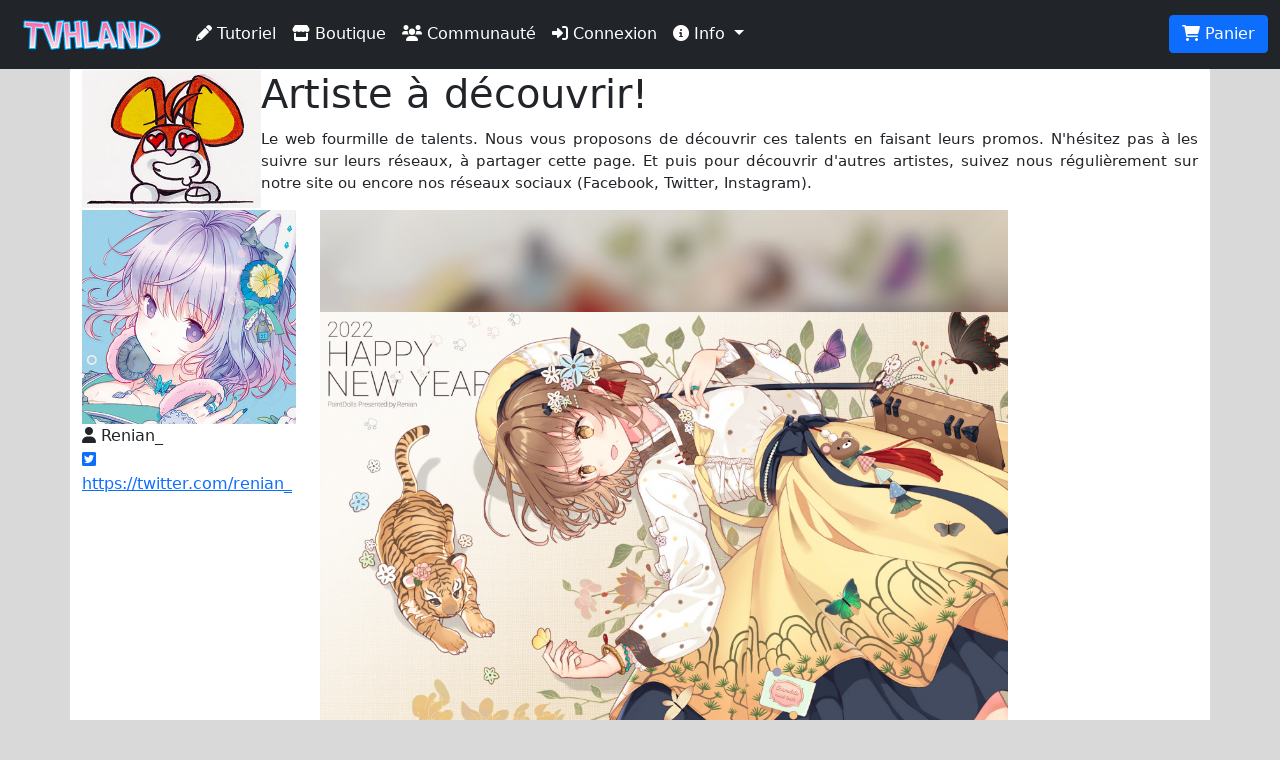

--- FILE ---
content_type: text/html; charset=UTF-8
request_url: https://tvhland.com/artiste/artist-to-discover-4980.html
body_size: 3489
content:
<!DOCTYPE html> <html lang="fr">
<head>

<meta http-equiv="Content-Type" content="text/html; charset=utf-8" />
<meta name="viewport" content="width=device-width, initial-scale=1.0, maximum-scale=1.0, user-scalable=no">
<title>Artiste à découvrir: Renian_</title>
<link rel="alternate" type="application/rss+xml" title="TVH land rss" href="https://www.tvhland.com/rss.xml" />
<base href="https://tvhland.com/" />
<meta http-equiv="Content-Type" content="text/html; charset=utf-8" />
<meta http-equiv="Content-Language" content="fr" />
<meta name="robots" content="index, follow" />
<meta name="description" content="Soyez nombreux à soutenir en vous abonnant et en like Renian_. Toutes les infos en cliquant sur le lien." />
<meta name="keywords" lang="fr" content="tvhland,tvh land,manga,dessin,phostoshop,painter,open canvas, mangaka,fanart, tutorial,tutoriaux, apprendre, leçon, coloriser, tvh,tvhland,crayon,feutre,manga studio,anime" />
<meta name="reply-to" content="tvhland@tvhland.com" />
<meta name="category" content="Art Plastique" />
<meta name="distribution" content="global" />
<meta name="revisit-after" content="7 days" />
<meta name="author" lang="fr" content="TVH" />
<meta name="copyright" content="TVHland" />
<meta name="identifier-url" content="https://tvhland.com" />
<meta name="expires" content="never" />
<meta name="Date-Creation-20070131" content="" />
<meta name="date-revision-yyyymmdd" content="20140102" />
<meta property="fb:app_id" content="216297462148187" />
<meta property="og:locale" content="fr_FR"/>
<meta property="og:site_name" content="TVHLAND" />
<meta property='og:url' content='https://tvhland.com/artiste/artist-to-discover-4980.html' />
<meta property='og:title' content="Artiste à découvrir: Renian_" />
<meta property='og:type' content='website' />
<meta property='og:image' content='https://www.tvhland.com/artiste/img/202201/61d81d1a5ccfa.jpg' />
<meta property='og:description' content="Soyez nombreux à soutenir en vous abonnant et en like Renian_. Toutes les infos en cliquant sur le lien." />
<meta name='twitter:card' content='summary' />
<meta name='twitter:site' content='@tvhland' />
<meta name='twitter:url' content='https://tvhland.com/artiste/artist-to-discover-4980.html' />
<meta name='twitter:creator:id' content='101053740'>
<meta name='twitter:domain' content='tvhland.com'/>
<meta name='twitter:title' content="Artiste à découvrir: Renian_" />
<meta name='twitter:description' content="Soyez nombreux à soutenir en vous abonnant et en like Renian_. Toutes les infos en cliquant sur le lien." />
<meta name='twitter:image' content="https://www.tvhland.com/artiste/img/202201/61d81d1a5ccfa.jpg" />
<meta name="p:domain_verify" content="94065e9357922e5e44c60e3f243288fe"/>

<!-- Google Tag Manager -->
<script>(function(w,d,s,l,i){w[l]=w[l]||[];w[l].push({'gtm.start':
new Date().getTime(),event:'gtm.js'});var f=d.getElementsByTagName(s)[0],
j=d.createElement(s),dl=l!='dataLayer'?'&l='+l:'';j.async=true;j.src=
'https://www.googletagmanager.com/gtm.js?id='+i+dl;f.parentNode.insertBefore(j,f);
})(window,document,'script','dataLayer','GTM-WMNFN42D');</script>
<!-- End Google Tag Manager -->
<script src="/js/jquery-3.6.0.min.js"></script>
<link rel="stylesheet" href="/CSS/bootstrap5/css/bootstrap.min.css">
<script src="/CSS/bootstrap5/js/bootstrap.min.js"></script>
<link href="/CSS/tvhland-v2.css" rel="stylesheet">
<link type="text/css" href="/CSS/jquery.jnotify.css" rel="stylesheet" />
<script type="text/javascript" src="/js/jquery.jnotify.js"></script>
<script type="text/javascript" src="/common/common.js"></script>
<link rel="stylesheet" href="/CSS/fontawesome-free-6.0.0-web/css/all.min.css">
<!-- Global site tag (gtag.js) - Google Analytics -->
<script async src="https://www.googletagmanager.com/gtag/js?id=G-B174VQSHGJ"></script>
<script>
  window.dataLayer = window.dataLayer || [];
  function gtag(){dataLayer.push(arguments);}
  gtag('js', new Date());

  gtag('config', 'G-B174VQSHGJ');
</script>
<!-- fin:google analytics -->


</head>

<body>
<nav class="navbar navbar-expand-md navbar-dark bg-dark fixed-top">
  <div class="container-fluid">
    <a class="navbar-brand" href="/"><img src="/image/tvhland-logo.png" height="32px" alt="tvhland" /></a>
    <button class="navbar-toggler" type="button" data-bs-toggle="collapse" data-bs-target="#navbarNavDropdown" aria-controls="navbarNavDropdown" aria-expanded="false" aria-label="Toggle navigation">
      <span class="navbar-toggler-icon"></span>
    </button>
    <div class="collapse navbar-collapse" id="navbarNavDropdown">
      <ul class="navbar-nav">
        <li class="nav-item">
          <a class="nav-link active" aria-current="page" href="/articles/liste-tutoriels-p1.html">
              <i class="fas fa-pencil-alt"></i> Tutoriel
          </a>
        </li>
        <li class="nav-item">
          <a class="nav-link active" href="/shop/index.html">
              <i class="fas fa-store"></i> Boutique
          </a>
        </li>
        <li class="nav-item">
          <a class="nav-link active" href="/community/index.html">
              <i class="fas fa-users"></i> Communauté
          </a>
        </li>
        <li class="nav-item"><a class="nav-link active" href="/compte/connexion.html"><i class="fas fa-sign-in-alt"></i> Connexion</a></li>
           <li class="nav-item dropdown">
          <a class="nav-link dropdown-toggle active" href="#" id="navbarDropdownMenuLink" role="button" data-bs-toggle="dropdown" aria-expanded="false">
            <i class="fas fa-info-circle"></i> Info
            </a>
            <ul class="dropdown-menu" aria-labelledby="navbarDropdownMenuLink">
            <li>
            <a class="dropdown-item" href="/articles/condition-generale-vente/article-1224.html">
              <i class="fas fa-balance-scale"></i> Condition générale de vente
            </a>
          </li>
          <li>
            <a class="dropdown-item" href="/shop/frais-port.html">
              <i class="fas fa-shipping-fast"></i> Frais de port
            </a>
          </li>
          <li>
            <a class="dropdown-item" href="/articles/contacter-equipe-tvhland/article-1280.html">
              <i class="fas fa-mail-bulk"></i> Nous contacter
            </a>
          </li>
          </ul>
        </li>
          </ul>
    </div>
    <ul class="nav justify-content-end">
        <li class="nav-item">
        <input name="nbitempanier" type="hidden" id="nbitempanier" value="0" />
          <a class="btn btn-primary" href="/boutique/panier.html">
        <i class="fas fa-shopping-cart"></i> Panier
        <span id="notnbitempanier" class="badge bg-white text-danger" style=" display:none; ">0</span>
          </a>
        </li>
    </ul>
  </div>
</nav><div class="container"><div class="blankheader"></div>
<a name="start" id="start"></a>
<div class="row"> <div class="col-md-12">
<img src="/image/artiste-to-discover.jpg" align="left" width="16%">
<h1>Artiste à découvrir!</h1>
<p>Le  web fourmille de  talents. Nous vous proposons de découvrir ces talents en faisant leurs promos. N'hésitez pas 
à les suivre sur leurs réseaux, à partager cette page. Et puis pour découvrir d'autres artistes, suivez nous régulièrement sur notre site ou encore nos 
réseaux sociaux (Facebook, Twitter, Instagram).</p>
</div></div>

<div class="row">
  <div class="col-md-10">
  	<div class="row">
    <div class="col-md-3">
      <img width="100%" src="/artiste/avatar/201912/5e0b1b83c689a.png">
      <i class='fas fa-user'></i> Renian_<br /><a href='https://twitter.com/renian_' target='_blank'><i class='fab fa-twitter-square'></i> https://twitter.com/renian_</a><br />     </div>
    <div class="col-md-9">
      <img src="/artiste/img/202201/61d81d1a5ccfa.jpg" width="100%"><br />
      Nombre de vues: 2830 
    </div>
    </div>
        <div name="matos" id='matos'>
          </div>
  </div>
  <div class="col-md-2">
      </div>
</div>

<div class="row">
  <div class="col-md-12">
    <legend>Précédent artistes mis en lumière</legend>
    <ul class="gallery">
    <li class='li2'><a href='/artiste/artist-to-discover-4979.html'><img width='100%' src='/artiste/img/202201/61d81c5272fa2v.jpg' ></a></li><li class='li2'><a href='/artiste/artist-to-discover-4978.html'><img width='100%' src='/artiste/img/202201/61d81c029a79fv.jpg' ></a></li><li class='li2'><a href='/artiste/artist-to-discover-4977.html'><img width='100%' src='/artiste/img/202201/61d6d16c34b3cv.jpg' ></a></li><li class='li2'><a href='/artiste/artist-to-discover-4976.html'><img width='100%' src='/artiste/img/202201/61d6d0c4b3b22v.jpg' ></a></li><li class='li2'><a href='/artiste/artist-to-discover-4975.html'><img width='100%' src='/artiste/img/202201/61d6d074c4840v.jpg' ></a></li><li class='li2'><a href='/artiste/artist-to-discover-4974.html'><img width='100%' src='/artiste/img/202201/61d6ced7e1985v.jpg' ></a></li>    </ul>
  </div>
  <div class="col-md-12" >
      </div>
</div>  
</div>
<!-- fin:contenu pricipal -->
<!-- entete de bas de page -->
<div class="row bottomheader">
<div class="col-md-4">
TVHLAND: 
	<a href="/popculture/Qui-sommes-nous-tvhland.html" style="color:#F9C">
		Qui sommes nous?
	</a>
<br />
Apprendre à dessiner: 
	<a href="/tutoriel/index.html" style="color:#F9C">
		Tutoriels videos, articles...
	</a>
</div>

<div class="col-md-3">

</div>
<div class="col-md-5">
<!-- réseaux sociaux -->
<div id="socialnetwork"> 
<h4>Réseaux sociaux</h4>
<a href="https://www.facebook.com/TVHLAND" target="_blank" title="page facebook de tvhland" 
class="btn btn-primary">
	<i class="fab fa-facebook-square fa-2x"></i>
</a>
<a href="https://twitter.com/tvhland" target="_blank" title="twitter de tvhland" 
class="btn btn-info">
	<i class="fab fa-twitter-square fa-2x" style="color: White;" ></i>
</a>
<a href="https://www.pinterest.fr/tvhland/" target="_blank" title="pinterest de tvhland"
class="btn btn-danger">
	<i class="fab fa-pinterest-square fa-2x"></i>
</a>
<a href="https://instagram.com/tvhland/" target="_blank" title="Instagram de tvhland"
class="btn btn-info">
	<i class="fab fa-instagram fa-2x" style="color: White;" ></i>
</a>
<a href="http://www.youtube.com/tvhland" target="_blank" title="chaine youtube de tvhland"
class="btn btn-danger">
	<i class="fab fa-youtube-square fa-2x"></i>
</a>
<a href="https://www.tiktok.com/@tvhland" target="_blank" title="Tiktok de tvhland"
class="btn btn-secondary">
	<i class="fab fa-tiktok fa-2x"></i>
</a>
<a href="https://www.tvhland.com/rss.xml" target="_blank" title="flux rss de tvhland"
class="btn btn-warning">
	<i class="fas fa-rss-square fa-2x" style="color: White;" ></i>
</a>
</div>
<!-- fin: réseaux sociaux --></div>
<div class="col-md-12">
<p class="center">
© TVHLAND  Tous droits réservés. Reproduction interdite sans permission écrite.<br /> Toutes les marques et visuels citées sur TVHLAND
appartiennent à leur propriétaire respectif.</p>
</div>
</div>
<!-- Fin: entete de bas de page -->
</body>
</html>
